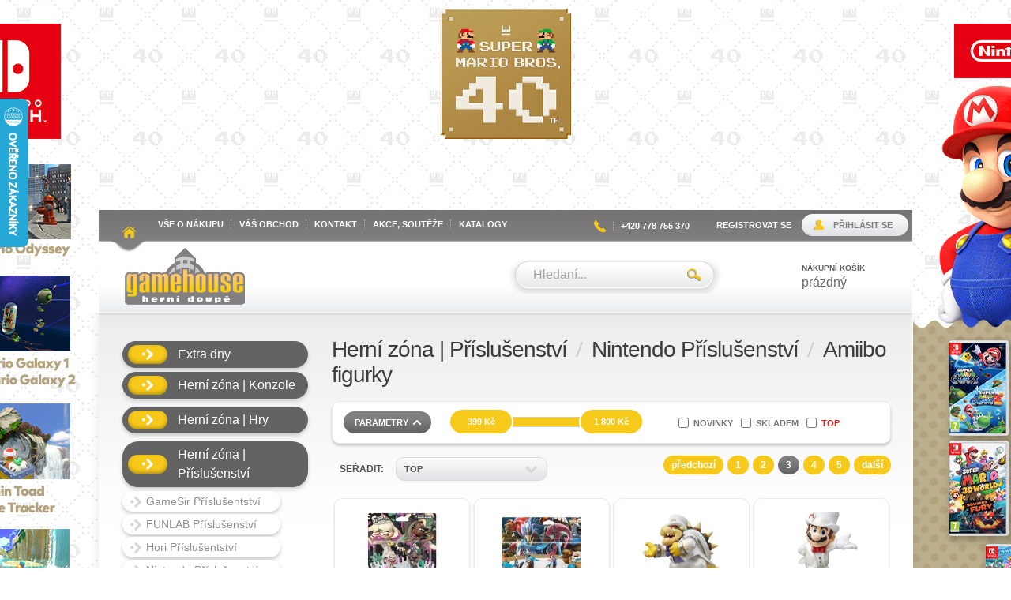

--- FILE ---
content_type: text/html; charset=utf-8
request_url: https://shopsys.gamehouse.cz/herni-zona-prislusenstvi/nintendo-prislusenstvi/amiibo-figurky/3
body_size: 11840
content:
<?xml version="1.0" encoding="utf-8"?>
<!DOCTYPE html PUBLIC "-//W3C//DTD XHTML 1.0 Transitional//EN" "http://www.w3.org/TR/xhtml1/DTD/xhtml1-transitional.dtd">
<html xmlns="http://www.w3.org/1999/xhtml" xml:lang="cs" lang="cs">
<head>
	<meta http-equiv="Content-Type" content="text/html; charset=utf-8" />
	<meta http-equiv="Content-Language" content="cs" />
	<meta http-equiv="imagetoolbar" content="no" />
			<meta name="Description" content="Posbírej je všechny! U nás najdeš všechny Amiibo figurky do své sbírky!" />
				<meta name="Keywords" content="amiibo, amibo, amiibo figurky, nintendo amiibo, amiibo girl, amiibo boy, amiibo yoshi, amiibo smash, amiibo super mario, amiibo wii u, amiibo nintendo 3ds " />
		<meta name="Author" content="Shopsys.cz - profesionální internetové obchody" />
	<meta name="robots" content="index,follow" />
	<meta name="Rating" content="general" />
			<!-- New Tags 16/10/2019 -->
  <!-- FB -->
			 
			<meta property="og:url" content="shopsys.gamehouse.cz/herni-zona-prislusenstvi/nintendo-prislusenstvi/amiibo-figurky/3" />
			<meta property="og:type" content="article" />
							<meta property="og:title" content="Amiibo figurky pro vaše Nintendo | Gamehouse.cz" />
						<meta id="meta_og_description" property="og:description" content="Amiibo figurky pro vaše Nintendo GAMEHOUSE.cz - Obchod a eshop s videohrami a herním příslušenstvím" />
			<meta id="meta_og_image" property="og:image" content="https://shopsys.gamehouse.cz/img/galery/original/1280x640_podpi_gh.jpg" />
			<meta property="og:site_name" content="Gamehouse.cz" /> 							<!-- Twitter -->
					<meta name="twitter:card" content="summary">
			<meta name="twitter:site" content="@ConquestCZE">
							<meta property="og:title" content="Amiibo figurky pro vaše Nintendo | Gamehouse.cz" />  						<meta id="meta_twitter_description" name="twitter:description" content="Amiibo figurky pro vaše Nintendo GAMEHOUSE.cz - Obchod a eshop s videohrami a herním příslušenstvím"> 			<meta name="twitter:creator" content="@ConquestCZE">
			<meta id="meta_twitter_image" name="twitter:image" content="https://shopsys.gamehouse.cz/img/galery/original/1280x640_podpi_gh.jpg">   										
	
	<!-- </New Tags 16/10/2019> -->
                        <meta name="viewport" content="width=device-width, initial-scale=1.0" />
        
			<link rel="icon" type="image/png" href="https://shopsys.gamehouse.cz/favicon-gamehouse-32x32.png" sizes="32x32" />
		<link rel="icon" type="image/png" href="https://shopsys.gamehouse.cz/favicon-gamehouse-16x16.png" sizes="16x16" />
				
	<link rel="stylesheet" type="text/css" href="https://shopsys.gamehouse.cz/style.css?domain_id=7&amp;design_id=0" media="screen, projection" />
	<link rel="stylesheet" type="text/css" href="https://shopsys.gamehouse.cz/print.css" media="print" />
	<link rel="alternate" type="application/rss+xml" title="RSS" href="https://shopsys.gamehouse.cz/db/xml/rss_7.xml" />
	<link rel="stylesheet" href="https://shopsys.gamehouse.cz/img/font/css/font-awesome.css">


			<link rel="stylesheet" type="text/css" href="https://shopsys.gamehouse.cz/img/design/b2c_grey/images.css" media="screen, projection" />
		<!--[if IE 7 ]><link rel="stylesheet" href="https://shopsys.gamehouse.cz/img/font/css/font-awesome-ie7.css"><![endif]-->
	<script type="text/javascript" src="https://shopsys.gamehouse.cz/script.js?domain_id=7&amp;design_id=0"></script>
			<script type="text/javascript" src="https://adresy.netdevelo.cz/complete_address/jquery.addressautocomplete.js"></script>
	
	
	<script type="text/javascript">

		$(document).ready(function(){
		          $('select.styled').styledSelect();
		});

	</script>
	

	<title>Amiibo figurky pro vaše Nintendo  | Gamehouse.cz</title>

	<!-- Google Tag Manager -->
<script>(function(w,d,s,l,i){w[l]=w[l]||[];w[l].push({'gtm.start':
new Date().getTime(),event:'gtm.js'});var f=d.getElementsByTagName(s)[0],
j=d.createElement(s),dl=l!='dataLayer'?'&l='+l:'';j.async=true;j.src=
'https://www.googletagmanager.com/gtm.js?id='+i+dl;f.parentNode.insertBefore(j,f);
})(window,document,'script','dataLayer','GTM-N89RDN3');</script>
<!-- End Google Tag Manager -->
	<!-- Google Analytics -->
<script>
(function(i,s,o,g,r,a,m){i['GoogleAnalyticsObject']=r;i[r]=i[r]||function(){
(i[r].q=i[r].q||[]).push(arguments)},i[r].l=1*new Date();a=s.createElement(o),
m=s.getElementsByTagName(o)[0];a.async=1;a.src=g;m.parentNode.insertBefore(a,m)
})(window,document,'script','https://www.google-analytics.com/analytics.js','ga');

ga('create', 'UA-60135583-1', 'auto');
ga('send', 'pageview');
</script>
<!-- End Google Analytics -->
	<script>(function() {
var _fbq = window._fbq || (window._fbq = []);
if (!_fbq.loaded) {
var fbds = document.createElement('script');
fbds.async = true;
fbds.src = '//connect.facebook.net/en_US/fbds.js';
var s = document.getElementsByTagName('script')[0];
s.parentNode.insertBefore(fbds, s);
_fbq.loaded = true;
}
_fbq.push(['addPixelId', '735618116473533']);
})();
window._fbq = window._fbq || [];
window._fbq.push(['track', 'PixelInitialized', {}]);
</script>
<noscript><img height="1" width="1" alt="" style="display:none" src="https://www.facebook.com/tr?id=735618116473533&amp;ev=PixelInitialized" /></noscript>
	<meta name="google-site-verification" content="0Lsw2IGDQlSPctaIQaPOq20h46nmXgJOA1jwmJ_ofHk" />
	<!-- Smartsupp Live Chat script -->
<script type="text/javascript">
var _smartsupp = _smartsupp || {};
_smartsupp.key = '5b693b690987bf308303f0eef1ebbd65c1ec9291';
window.smartsupp||(function(d) {
	var s,c,o=smartsupp=function(){ o._.push(arguments)};o._=[];
	s=d.getElementsByTagName('script')[0];c=d.createElement('script');
	c.type='text/javascript';c.charset='utf-8';c.async=true;
	c.src='//www.smartsuppchat.com/loader.js?';s.parentNode.insertBefore(c,s);
})(document);
</script>
	<meta name="google-site-verification" content="fEaf0VXZqg5C7IZTxM3z8sV24lKSgmV4vsacSlT11UQ" />
	<script type="text/javascript">
/* <![CDATA[ */
var seznam_retargeting_id = 45012;
/* ]]> */
</script>
<script type="text/javascript" src="//c.imedia.cz/js/retargeting.js"></script>
	<meta name="facebook-domain-verification" content="m8xn6vhie7dvtkz77i9nz4hsa2raug" />

<!-- Facebook Pixel Code -->
<script>
  !function(f,b,e,v,n,t,s)
  {if(f.fbq)return;n=f.fbq=function(){n.callMethod?
  n.callMethod.apply(n,arguments):n.queue.push(arguments)};
  if(!f._fbq)f._fbq=n;n.push=n;n.loaded=!0;n.version='2.0';
  n.queue=[];t=b.createElement(e);t.async=!0;
  t.src=v;s=b.getElementsByTagName(e)[0];
  s.parentNode.insertBefore(t,s)}(window, document,'script',
  'https://connect.facebook.net/en_US/fbevents.js');
  fbq('init', '162281644435395');
  fbq('track', 'PageView');
</script>
<noscript><img height="1" width="1" style="display:none"
  src="https://www.facebook.com/tr?id=162281644435395&ev=PageView&noscript=1"
/></noscript>
<!-- End Facebook Pixel Code -->
	<!-- Hotjar Tracking Code for gamehouse.cz -->
<script>
    (function(h,o,t,j,a,r){
        h.hj=h.hj||function(){(h.hj.q=h.hj.q||[]).push(arguments)};
        h._hjSettings={hjid:931227,hjsv:6};
        a=o.getElementsByTagName('head')[0];
        r=o.createElement('script');r.async=1;
        r.src=t+h._hjSettings.hjid+j+h._hjSettings.hjsv;
        a.appendChild(r);
    })(window,document,'https://static.hotjar.com/c/hotjar-','.js?sv=');
</script>
	<!-- Global site tag (gtag.js) - Google Ads: 940433282 -->
<script async src="https://www.googletagmanager.com/gtag/js?id=AW-940433282"></script>
<script>
  window.dataLayer = window.dataLayer || [];
  function gtag(){dataLayer.push(arguments);}
  gtag('js', new Date());

  gtag('config', 'AW-940433282');
</script>

                        <link rel="stylesheet" type="text/css" href="https://shopsys.gamehouse.cz/hell/gamehouse/css/gamehouse.css?v=1.0.9" media="screen, projection" />
                <script type="text/javascript" src="https://shopsys.gamehouse.cz/hell/gamehouse/js/gamehouse.js?v=1.0.2"></script>
                <script type="text/javascript" src="https://shopsys.gamehouse.cz/hell/gamehouse/js/jquery.ui.touch-punch.min.js?v=0.2.3"></script>
        </head>
<body class="">
	<!-- Google Tag Manager (noscript) -->
<noscript><iframe src="https://www.googletagmanager.com/ns.html?id=GTM-N89RDN3"
height="0" width="0" style="display:none;visibility:hidden"></iframe></noscript>
<!-- End Google Tag Manager (noscript) -->
<a name="top"></a>

	<div id="cookies_warning" class="domain7 clearfix">
		<div id="cookie_domain">7</div>
		<div class="in">
			<div class="cell cell-heading">
				<h2>Webové stránky používají cookies. Pokud budete nadále využívat naše služby, předpokládáme, že souhlasíte s jejich používáním.</h2>
			</div>
			<div class="cell">
				<p>
					Webové stránky používají cookies. Pokud budete nadále využívat naše služby, předpokládáme, že souhlasíte s jejich používáním. <a href="https://shopsys.gamehouse.cz/clanky/zasady-pouzivani-souboru-cookie/" title="Více informací">Více informací</a>				</p>
			</div>
			<div class="cell cell-butt">
				<a href="" class="button" id="cookies_warning_accept">Rozumím</a>
			</div>
		</div>
	</div>


	<div class="black-bg">
<div id="wrap" class=" wrap-grey">
	<div class="inner"><div>
	

                        <div id="page-body" class="grey">
        		<div id="page-inner-switch">
			<div id="content" class='noindex'>
								
	<div id="breadcrumb" class="clearfix">
	<div class="in">
					 
												<a href="https://shopsys.gamehouse.cz/herni-zona-prislusenstvi/" title="Herní zóna | Příslušenství">Herní zóna | Příslušenství</a>&nbsp;<img src="https://shopsys.gamehouse.cz/img/design/b2c_red/bread_del.png" alt="»" title="»"  width="9" height="19"  />&nbsp;
												<a href="https://shopsys.gamehouse.cz/herni-zona-prislusenstvi/nintendo-prislusenstvi/" title="Nintendo Příslušenství">Nintendo Příslušenství</a>&nbsp;<img src="https://shopsys.gamehouse.cz/img/design/b2c_red/bread_del.png" alt="»" title="»"  width="9" height="19"  />&nbsp;
												<h1>Amiibo figurky</h1>
						</div>
	</div>
													<!-- PAGE PRODUCT LIST -->


<div id="page-product-list" class="page"><div class="in">
<div class="page-middle"><div class="in">
	
			
	
			<form name="search-product-list-form" action="" method="get" id="form_search">
				
		<div class="search-pad2 box">
		<input type="hidden" value="" name="query" />
		<table><tr>
			<td class="pad-first">
				 
									<a href="#" id="hide-search-label2" class="button grey klik" title="Filtr přehledu oddělení podle parametrů">Parametry<span class="klik small-arrow"></span></a>
											</td>
			<td class="pad-second">
								<div class="price-slider-box-outer">
				<div class="price-slider-box">
					
					<div class="dnone">
						<span id="search_pricemin_value">399</span>
						<span id="search_pricemax_value">1800</span>
						<span id="search_pricelimitmin">399</span>
						<span id="search_pricelimitmax">1800</span>
					</div>
										<div id="price-slider"></div>
				</div>
				</div>
			</td>
			<td class="pad-fourth">
				<div class="padd-check">
					<input type="checkbox" id="ajax-flags-news" />
					<label for="ajax-flags-news">Novinky</label>
				</div>
								<div class="padd-check">
					<input type="checkbox" class="checkbox" name="availability-select" id="availability-select" value="1" />
					<label for="availability-select">
						Skladem
					</label>
					<br class="tinyclear" />
				</div>
				
				<div class="padd-check special">
					<input type="checkbox" id="ajax-flags-top" />
					<label for="ajax-flags-top">TOP</label>
				</div>
			</td>
			</tr></table>
	</div>
		
			
				<div id="search-bar" class="box padd-below hide-search2">
						<dl class="price-input-box">
							<dt>Minimální cena:</dt>
							<dd>
								<input type="text" value="399" size="15" name="pricemin" id="search_pricemin" />
							</dd>
						</dl>
						<dl class="price-input-box">
							<dt>Maximální cena:</dt>
							<dd>
								<input type="text" value="1800" size="15" name="pricemax" id="search_pricemax" />
							</dd>
						</dl>

													<strong>
																Vyhledávat podle parametrů
																<span class="hidden" id="paramsearch_category_id">292</span>
								<span class="hidden" id="paramsearch_producer_id"></span>

																	<select name="param_template" id="param_template"><option value="0" selected="selected">Vše</option><option value="22">Amiibo</option><option value="4">Videohry</option></select>:
															</strong>
							<div id="search_parameters">
								<!--NULL
-->

							</div>
								</div>
		
				
			</form>
			
	<div class="bars">


	


	<div class="paging">
	<a href="https://shopsys.gamehouse.cz:443/herni-zona-prislusenstvi/nintendo-prislusenstvi/amiibo-figurky/2" title="předchozí stránka" class="nextprev">předchozí</a><a href="https://shopsys.gamehouse.cz:443/herni-zona-prislusenstvi/nintendo-prislusenstvi/amiibo-figurky/" title="stránka 1">1</a><a href="https://shopsys.gamehouse.cz:443/herni-zona-prislusenstvi/nintendo-prislusenstvi/amiibo-figurky/2" title="stránka 2">2</a><span>3</span><a href="https://shopsys.gamehouse.cz:443/herni-zona-prislusenstvi/nintendo-prislusenstvi/amiibo-figurky/4" title="stránka 4">4</a><a href="https://shopsys.gamehouse.cz:443/herni-zona-prislusenstvi/nintendo-prislusenstvi/amiibo-figurky/5" title="stránka 5">5</a><a href="https://shopsys.gamehouse.cz:443/herni-zona-prislusenstvi/nintendo-prislusenstvi/amiibo-figurky/4" title="další stránka" class="nextprev">další</a>
	</div>


			<div class="sort-bar">
			<form name="sort" action="">
				<strong>Seřadit:</strong>
				<select name="sortmode" class="styled">
										<option value="top">TOP</option>
					<option value="name">abecedně A &raquo; Z</option>
					<option value="name-desc">abecedně Z &raquo; A</option>
					<option value="price">od nejlevnějšího</option>
					<option value="price-desc">od nejdražšího</option>
														</select>
			</form>
		</div>
	
	
					<br class="clear" />
		
		</div>

		<div id="obrazkove">
			


<script type="text/javascript">
	var hellperCarouselScrollCount = 3;
	jQuery(document).ready(function() {
		if ( jQuery(window).width() <= 480 ) {
			hellperCarouselScrollCount = 2;
		}
	});
</script>



<ul class="list list_4 clearfix">
		 		<li>
		<div class="in">
			<div class="image">
				<a href="https://shopsys.gamehouse.cz/amiibo-splatoon-2-off-the-hook-set/" title="amiibo Splatoon 2 - Off the Hook set">								<img src="https://shopsys.gamehouse.cz/galerie/7_39119/amiibo-splatoon-2-off-the-hook-set-small.jpg" alt="amiibo Splatoon 2 - Off the Hook set" title="amiibo Splatoon 2 - Off the Hook set"  width="100" height="100"  />
								</a>			</div>
			<h3>
				<a href="https://shopsys.gamehouse.cz/amiibo-splatoon-2-off-the-hook-set/" title="amiibo Splatoon 2 - Off the Hook set">				amiibo Splatoon 2 - Off the Hook set
				</a>			</h3>
			<div class="description">
								 Sada Splatoon 2 amiibo figurek 

							</div>
			<div class="prices">
								<span class="cenasdph">899&nbsp;Kč</span> s DPH
											</div>
			<div class="prices">
								
												<strike>999&nbsp;Kč</strike>
															</div>
			<div class="expedition">
				<span style="color:#db0707">Není skladem</span>			</div>
			<a href="https://shopsys.gamehouse.cz/amiibo-splatoon-2-off-the-hook-set/" title="amiibo Splatoon 2 - Off the Hook set" class="block"></a>		</div>
	</li>
			 		<li>
		<div class="in">
			<div class="image">
				<a href="https://shopsys.gamehouse.cz/amiibo-the-legend-of-zelda-collection/" title="amiibo The Legend of Zelda Collection">								<img src="https://shopsys.gamehouse.cz/galerie/7_35662/amiibo-the-legend-of-zelda-collection-small.jpg" alt="amiibo The Legend of Zelda Collection" title="amiibo The Legend of Zelda Collection"  width="100" height="100"  />
								</a>			</div>
			<h3>
				<a href="https://shopsys.gamehouse.cz/amiibo-the-legend-of-zelda-collection/" title="amiibo The Legend of Zelda Collection">				amiibo The Legend of Zelda Collection
				</a>			</h3>
			<div class="description">
								  set 4 amiibo figurek ze série The Legend of Zelda: Breath of the Wild  

							</div>
			<div class="prices">
								<span class="cenasdph">1&nbsp;799&nbsp;Kč</span> s DPH
											</div>
			<div class="prices">
								
												<strike>1&nbsp;898&nbsp;Kč</strike>
															</div>
			<div class="expedition">
				<span style="color:#07c400">Skladem 12+</span>			</div>
			<a href="https://shopsys.gamehouse.cz/amiibo-the-legend-of-zelda-collection/" title="amiibo The Legend of Zelda Collection" class="block"></a>		</div>
	</li>
			 		<li class="last">
		<div class="in">
			<div class="image">
				<a href="https://shopsys.gamehouse.cz/amiibo-super-mario-wedding-bowser/" title="amiibo Super Mario - Wedding Bowser">								<img src="https://shopsys.gamehouse.cz/galerie/7_34699/amiibo-super-mario-wedding-bowser-small.jpg" alt="amiibo Super Mario - Wedding Bowser" title="amiibo Super Mario - Wedding Bowser"  width="100" height="100"  />
								</a>			</div>
			<h3>
				<a href="https://shopsys.gamehouse.cz/amiibo-super-mario-wedding-bowser/" title="amiibo Super Mario - Wedding Bowser">				amiibo Super Mario - Wedding Bowser
				</a>			</h3>
			<div class="description">
								 amiibo figurka ze série Super Mario 

							</div>
			<div class="prices">
								<span class="cenasdph">449&nbsp;Kč</span> s DPH
											</div>
			<div class="prices">
								
												<strike>499&nbsp;Kč</strike>
															</div>
			<div class="expedition">
				<span style="color:#db0707">Není skladem</span>			</div>
			<a href="https://shopsys.gamehouse.cz/amiibo-super-mario-wedding-bowser/" title="amiibo Super Mario - Wedding Bowser" class="block"></a>		</div>
	</li>
			 		<li>
		<div class="in">
			<div class="image">
				<a href="https://shopsys.gamehouse.cz/amiibo-super-mario-wedding-mario/" title="amiibo Super Mario - Wedding Mario">								<img src="https://shopsys.gamehouse.cz/galerie/7_34698/amiibo-super-mario-wedding-mario-small.jpg" alt="amiibo Super Mario - Wedding Mario" title="amiibo Super Mario - Wedding Mario"  width="100" height="100"  />
								</a>			</div>
			<h3>
				<a href="https://shopsys.gamehouse.cz/amiibo-super-mario-wedding-mario/" title="amiibo Super Mario - Wedding Mario">				amiibo Super Mario - Wedding Mario
				</a>			</h3>
			<div class="description">
								 amiibo figurka ze série Super Mario 

							</div>
			<div class="prices">
								<span class="cenasdph">449&nbsp;Kč</span> s DPH
											</div>
			<div class="prices">
								
												<strike>499&nbsp;Kč</strike>
															</div>
			<div class="expedition">
				<span style="color:#07c400">Skladem 12+</span>			</div>
			<a href="https://shopsys.gamehouse.cz/amiibo-super-mario-wedding-mario/" title="amiibo Super Mario - Wedding Mario" class="block"></a>		</div>
	</li>
			 		<li class="clear"></li>
		<li>
		<div class="in">
			<div class="image">
				<a href="https://shopsys.gamehouse.cz/amiibo-super-mario-wedding-peach/" title="amiibo Super Mario - Wedding Peach">								<img src="https://shopsys.gamehouse.cz/galerie/7_34697/amiibo-super-mario-wedding-peach-small.jpg" alt="amiibo Super Mario - Wedding Peach" title="amiibo Super Mario - Wedding Peach"  width="100" height="100"  />
								</a>			</div>
			<h3>
				<a href="https://shopsys.gamehouse.cz/amiibo-super-mario-wedding-peach/" title="amiibo Super Mario - Wedding Peach">				amiibo Super Mario - Wedding Peach
				</a>			</h3>
			<div class="description">
								 amiibo figurka ze série Super Mario 

							</div>
			<div class="prices">
								<span class="cenasdph">449&nbsp;Kč</span> s DPH
											</div>
			<div class="prices">
								
												<strike>499&nbsp;Kč</strike>
															</div>
			<div class="expedition">
				<span style="color:#07c400">Skladem 12+</span>			</div>
			<a href="https://shopsys.gamehouse.cz/amiibo-super-mario-wedding-peach/" title="amiibo Super Mario - Wedding Peach" class="block"></a>		</div>
	</li>
			 		<li class="last">
		<div class="in">
			<div class="image">
				<a href="https://shopsys.gamehouse.cz/amiibo-super-mario-3-set/" title="amiibo Super Mario - 3 set">								<img src="https://shopsys.gamehouse.cz/galerie/7_34700/amiibo-super-mario-3-set-small.jpg" alt="amiibo Super Mario - 3 set" title="amiibo Super Mario - 3 set"  width="100" height="100"  />
								</a>			</div>
			<h3>
				<a href="https://shopsys.gamehouse.cz/amiibo-super-mario-3-set/" title="amiibo Super Mario - 3 set">				amiibo Super Mario - 3 set
				</a>			</h3>
			<div class="description">
								 Set amiibo figurek ze série Super Mario 

							</div>
			<div class="prices">
								<span class="cenasdph">1&nbsp;349&nbsp;Kč</span> s DPH
											</div>
			<div class="prices">
								
												<strike>1&nbsp;399&nbsp;Kč</strike>
															</div>
			<div class="expedition">
				<span style="color:#07c400">Skladem 12+, SLEVA 1 ks</span>			</div>
			<a href="https://shopsys.gamehouse.cz/amiibo-super-mario-3-set/" title="amiibo Super Mario - 3 set" class="block"></a>		</div>
	</li>
			 		<li>
		<div class="in">
			<div class="image">
				<a href="https://shopsys.gamehouse.cz/amiibo-super-mario-3-set-2/" title="amiibo Super Mario - 3 set">								<img src="https://shopsys.gamehouse.cz/galerie/7_63560/amiibo-super-mario-3-set-small.jpg" alt="amiibo Super Mario - 3 set" title="amiibo Super Mario - 3 set"  width="100" height="100"  />
								</a>			</div>
			<h3>
				<a href="https://shopsys.gamehouse.cz/amiibo-super-mario-3-set-2/" title="amiibo Super Mario - 3 set">				amiibo Super Mario - 3 set
				</a>			</h3>
			<div class="description">
								 SLEVA: Zboží na slevě poničený obal. 

 Set amiibo figurek ze série Super Mario 

							</div>
			<div class="prices">
								<span class="cenasdph">1&nbsp;299&nbsp;Kč</span> s DPH
											</div>
			<div class="prices">
								
												<strike>1&nbsp;399&nbsp;Kč</strike>
															</div>
			<div class="expedition">
				<span style="color:#07c400">SLEVA 1 ks</span>			</div>
			<a href="https://shopsys.gamehouse.cz/amiibo-super-mario-3-set-2/" title="amiibo Super Mario - 3 set" class="block"></a>		</div>
	</li>
			 		<li>
		<div class="in">
			<div class="image">
				<a href="https://shopsys.gamehouse.cz/amiibo-super-mario-koopa-troopa/" title="amiibo Super Mario - Koopa Troopa">								<img src="https://shopsys.gamehouse.cz/galerie/7_34523/amiibo-super-mario-koopa-troopa-small.jpg" alt="amiibo Super Mario - Koopa Troopa" title="amiibo Super Mario - Koopa Troopa"  width="100" height="100"  />
								</a>			</div>
			<h3>
				<a href="https://shopsys.gamehouse.cz/amiibo-super-mario-koopa-troopa/" title="amiibo Super Mario - Koopa Troopa">				amiibo Super Mario - Koopa Troopa
				</a>			</h3>
			<div class="description">
								 amiibo figurka ze série Super Mario 

							</div>
			<div class="prices">
								<span class="cenasdph">449&nbsp;Kč</span> s DPH
											</div>
			<div class="prices">
								
												<strike>499&nbsp;Kč</strike>
															</div>
			<div class="expedition">
				<span style="color:#07c400">Skladem 12+</span>			</div>
			<a href="https://shopsys.gamehouse.cz/amiibo-super-mario-koopa-troopa/" title="amiibo Super Mario - Koopa Troopa" class="block"></a>		</div>
	</li>
			 		<li class="clear"></li>
		<li class="last">
		<div class="in">
			<div class="image">
				<a href="https://shopsys.gamehouse.cz/amiibo-splatoon-inkling-boy/" title="amiibo Splatoon - Inkling Boy">								<img src="https://shopsys.gamehouse.cz/galerie/7_32965/amiibo-splatoon-inkling-boy-small.jpg" alt="amiibo Splatoon - Inkling Boy" title="amiibo Splatoon - Inkling Boy"  width="100" height="100"  />
								</a>			</div>
			<h3>
				<a href="https://shopsys.gamehouse.cz/amiibo-splatoon-inkling-boy/" title="amiibo Splatoon - Inkling Boy">				amiibo Splatoon - Inkling Boy
				</a>			</h3>
			<div class="description">
								 amiibo figurka ze série Splatoon 

							</div>
			<div class="prices">
								<span class="cenasdph">449&nbsp;Kč</span> s DPH
											</div>
			<div class="prices">
								
												<strike>499&nbsp;Kč</strike>
															</div>
			<div class="expedition">
				<span style="color:#07c400">Skladem 12+</span>			</div>
			<a href="https://shopsys.gamehouse.cz/amiibo-splatoon-inkling-boy/" title="amiibo Splatoon - Inkling Boy" class="block"></a>		</div>
	</li>
			 		<li>
		<div class="in">
			<div class="image">
				<a href="https://shopsys.gamehouse.cz/amiibo-zelda-link-8bit-the-legend-of-zelda/" title="amiibo Zelda - Link 8bit (The Legend of Zelda)">								<img src="https://shopsys.gamehouse.cz/galerie/7_30385/amiibo-zelda-link-8bit-the-legend-of-zelda-small.jpg" alt="amiibo Zelda - Link 8bit (The Legend of Zelda)" title="amiibo Zelda - Link 8bit (The Legend of Zelda)"  width="100" height="100"  />
								</a>			</div>
			<h3>
				<a href="https://shopsys.gamehouse.cz/amiibo-zelda-link-8bit-the-legend-of-zelda/" title="amiibo Zelda - Link 8bit (The Legend of Zelda)">				amiibo Zelda - Link 8bit (The Legend of Zelda)
				</a>			</h3>
			<div class="description">
								  Figurka amiibo ze série  The Legend of Zelda 

							</div>
			<div class="prices">
								<span class="cenasdph">449&nbsp;Kč</span> s DPH
											</div>
			<div class="prices">
								
												<strike>499&nbsp;Kč</strike>
															</div>
			<div class="expedition">
				<span style="color:#db0707">Není skladem</span>			</div>
			<a href="https://shopsys.gamehouse.cz/amiibo-zelda-link-8bit-the-legend-of-zelda/" title="amiibo Zelda - Link 8bit (The Legend of Zelda)" class="block"></a>		</div>
	</li>
			 		<li>
		<div class="in">
			<div class="image">
				<a href="https://shopsys.gamehouse.cz/amiibo-zelda-toon-link-the-wind-waker/" title="amiibo Zelda - Toon Link (The Wind Waker)">								<img src="https://shopsys.gamehouse.cz/galerie/7_30387/amiibo-zelda-toon-link-the-wind-waker-small.jpg" alt="amiibo Zelda - Toon Link (The Wind Waker)" title="amiibo Zelda - Toon Link (The Wind Waker)"  width="100" height="100"  />
								</a>			</div>
			<h3>
				<a href="https://shopsys.gamehouse.cz/amiibo-zelda-toon-link-the-wind-waker/" title="amiibo Zelda - Toon Link (The Wind Waker)">				amiibo Zelda - Toon Link (The Wind Waker)
				</a>			</h3>
			<div class="description">
								  Figurka amiibo ze série The Legend od Zelda  

							</div>
			<div class="prices">
								<span class="cenasdph">449&nbsp;Kč</span> s DPH
											</div>
			<div class="prices">
								
												<strike>499&nbsp;Kč</strike>
															</div>
			<div class="expedition">
				<span style="color:#07c400">Skladem 12+</span>			</div>
			<a href="https://shopsys.gamehouse.cz/amiibo-zelda-toon-link-the-wind-waker/" title="amiibo Zelda - Toon Link (The Wind Waker)" class="block"></a>		</div>
	</li>
			 		<li class="last">
		<div class="in">
			<div class="image">
				<a href="https://shopsys.gamehouse.cz/amiibo-zelda-zelda-the-wind-waker/" title="amiibo Zelda - Zelda (The Wind Waker)">								<img src="https://shopsys.gamehouse.cz/galerie/7_30388/amiibo-zelda-zelda-the-wind-waker-small.jpg" alt="amiibo Zelda - Zelda (The Wind Waker)" title="amiibo Zelda - Zelda (The Wind Waker)"  width="100" height="100"  />
								</a>			</div>
			<h3>
				<a href="https://shopsys.gamehouse.cz/amiibo-zelda-zelda-the-wind-waker/" title="amiibo Zelda - Zelda (The Wind Waker)">				amiibo Zelda - Zelda (The Wind Waker)
				</a>			</h3>
			<div class="description">
								  Figurka amiibo ze série The Legend od Zelda  

							</div>
			<div class="prices">
								<span class="cenasdph">449&nbsp;Kč</span> s DPH
											</div>
			<div class="prices">
								
												<strike>499&nbsp;Kč</strike>
															</div>
			<div class="expedition">
				<span style="color:#07c400">Skladem 12+</span>			</div>
			<a href="https://shopsys.gamehouse.cz/amiibo-zelda-zelda-the-wind-waker/" title="amiibo Zelda - Zelda (The Wind Waker)" class="block"></a>		</div>
	</li>
			 		<li class="clear"></li>
		<li>
		<div class="in">
			<div class="image">
				<a href="https://shopsys.gamehouse.cz/amiibo-super-mario-wario/" title="amiibo Super Mario - Wario">								<img src="https://shopsys.gamehouse.cz/galerie/7_30196/amiibo-super-mario-wario-small.jpg" alt="amiibo Super Mario - Wario" title="amiibo Super Mario - Wario"  width="100" height="100"  />
								</a>			</div>
			<h3>
				<a href="https://shopsys.gamehouse.cz/amiibo-super-mario-wario/" title="amiibo Super Mario - Wario">				amiibo Super Mario - Wario
				</a>			</h3>
			<div class="description">
								 figurka amiibo 

							</div>
			<div class="prices">
								<span class="cenasdph">449&nbsp;Kč</span> s DPH
											</div>
			<div class="prices">
								
												<strike>499&nbsp;Kč</strike>
															</div>
			<div class="expedition">
				<span style="color:#db0707">Není skladem</span>			</div>
			<a href="https://shopsys.gamehouse.cz/amiibo-super-mario-wario/" title="amiibo Super Mario - Wario" class="block"></a>		</div>
	</li>
			 		<li>
		<div class="in">
			<div class="image">
				<a href="https://shopsys.gamehouse.cz/amiibo-super-mario-boo/" title="amiibo Super Mario - Boo">								<img src="https://shopsys.gamehouse.cz/galerie/7_30190/amiibo-super-mario-boo-small.jpg" alt="amiibo Super Mario - Boo" title="amiibo Super Mario - Boo"  width="100" height="100"  />
								</a>			</div>
			<h3>
				<a href="https://shopsys.gamehouse.cz/amiibo-super-mario-boo/" title="amiibo Super Mario - Boo">				amiibo Super Mario - Boo
				</a>			</h3>
			<div class="description">
								 figurka amiibo 

							</div>
			<div class="prices">
								<span class="cenasdph">449&nbsp;Kč</span> s DPH
											</div>
			<div class="prices">
								
												<strike>499&nbsp;Kč</strike>
															</div>
			<div class="expedition">
				<span style="color:#db0707">Není skladem</span>			</div>
			<a href="https://shopsys.gamehouse.cz/amiibo-super-mario-boo/" title="amiibo Super Mario - Boo" class="block"></a>		</div>
	</li>
			 		<li class="last">
		<div class="in">
			<div class="image">
				<a href="https://shopsys.gamehouse.cz/amiibo-super-mario-rosalina/" title="amiibo Super Mario - Rosalina">								<img src="https://shopsys.gamehouse.cz/galerie/7_30194/amiibo-super-mario-rosalina-small.jpg" alt="amiibo Super Mario - Rosalina" title="amiibo Super Mario - Rosalina"  width="100" height="100"  />
								</a>			</div>
			<h3>
				<a href="https://shopsys.gamehouse.cz/amiibo-super-mario-rosalina/" title="amiibo Super Mario - Rosalina">				amiibo Super Mario - Rosalina
				</a>			</h3>
			<div class="description">
								  figurka amiibo  

							</div>
			<div class="prices">
								<span class="cenasdph">449&nbsp;Kč</span> s DPH
											</div>
			<div class="prices">
								
												<strike>499&nbsp;Kč</strike>
															</div>
			<div class="expedition">
				<span style="color:#07c400">Skladem 12+</span>			</div>
			<a href="https://shopsys.gamehouse.cz/amiibo-super-mario-rosalina/" title="amiibo Super Mario - Rosalina" class="block"></a>		</div>
	</li>
			 		<li>
		<div class="in">
			<div class="image">
				<a href="https://shopsys.gamehouse.cz/amiibo-super-mario-daisy/" title="amiibo Super Mario - Daisy">								<img src="https://shopsys.gamehouse.cz/galerie/7_30198/amiibo-super-mario-daisy-small.jpg" alt="amiibo Super Mario - Daisy" title="amiibo Super Mario - Daisy"  width="100" height="100"  />
								</a>			</div>
			<h3>
				<a href="https://shopsys.gamehouse.cz/amiibo-super-mario-daisy/" title="amiibo Super Mario - Daisy">				amiibo Super Mario - Daisy
				</a>			</h3>
			<div class="description">
								  figurka amiibo  

							</div>
			<div class="prices">
								<span class="cenasdph">449&nbsp;Kč</span> s DPH
											</div>
			<div class="prices">
								
												<strike>499&nbsp;Kč</strike>
															</div>
			<div class="expedition">
				<span style="color:#07c400">Skladem 12+</span>			</div>
			<a href="https://shopsys.gamehouse.cz/amiibo-super-mario-daisy/" title="amiibo Super Mario - Daisy" class="block"></a>		</div>
	</li>
		</ul>

			<br class="tinyclear" /><br class="iefix" />
		</div>

		
		


	<div class="paging">
	<a href="https://shopsys.gamehouse.cz:443/herni-zona-prislusenstvi/nintendo-prislusenstvi/amiibo-figurky/2" title="předchozí stránka" class="nextprev">předchozí</a><a href="https://shopsys.gamehouse.cz:443/herni-zona-prislusenstvi/nintendo-prislusenstvi/amiibo-figurky/" title="stránka 1">1</a><a href="https://shopsys.gamehouse.cz:443/herni-zona-prislusenstvi/nintendo-prislusenstvi/amiibo-figurky/2" title="stránka 2">2</a><span>3</span><a href="https://shopsys.gamehouse.cz:443/herni-zona-prislusenstvi/nintendo-prislusenstvi/amiibo-figurky/4" title="stránka 4">4</a><a href="https://shopsys.gamehouse.cz:443/herni-zona-prislusenstvi/nintendo-prislusenstvi/amiibo-figurky/5" title="stránka 5">5</a><a href="https://shopsys.gamehouse.cz:443/herni-zona-prislusenstvi/nintendo-prislusenstvi/amiibo-figurky/4" title="další stránka" class="nextprev">další</a>
	</div>
		

		

	
<br class="tinyclear" />
</div></div>
<div class="page-end"><div class="in"></div></div>
</div></div>
<!-- / PAGE PRODUCT LIST -->
							</div>
			<br clear="all" />
		</div>
		<div id="panel-left">
			
<!-- KATEGORIE -->
<div id="panel-categories" class="panel">
                        <a href="#" class="hellper-category-list-dropdown" onclick="return hellperToggleCategoryDrpdwn( this );">Kategorie</a>
        	<div class="in">
		
		<div class="panel-middle">
			<div class="in">
				<div id="categories" class="categories-widget tab-content active">

								<div class="item level1">
														<span id="depImgId806" alt=">" class="icon0"></span>					
								
				
				<a href="https://shopsys.gamehouse.cz/extra-dny/" title="Extra dny"><span></span>Extra dny</a>			</div>
											<div class="item level1">
														<span id="depImgId547" alt="+" class="icon1"></span>					
								
				
				<a href="https://shopsys.gamehouse.cz/herni-zona-konzole/" title="Herní zóna | Konzole"><span></span>Herní zóna | Konzole</a>			</div>
									<div id="depId547" class="closed">
																		</div>
									<div class="item level1">
														<span id="depImgId209" alt="+" class="icon1"></span>					
								
				
				<a href="https://shopsys.gamehouse.cz/herni-zona-hry/" title="Herní zóna | Hry"><span></span>Herní zóna | Hry</a>			</div>
									<div id="depId209" class="closed">
																																																																		</div>
									<div class="item level1">
														<span id="depImgId4" alt="-" class="icon2"></span>					
								
				
				<a href="https://shopsys.gamehouse.cz/herni-zona-prislusenstvi/" title="Herní zóna | Příslušenství"><span></span>Herní zóna | Příslušenství</a>			</div>
									<div id="depId4">
											<div class="item level2">
														<span id="depImgId699" alt="+" class="icon1"></span>					
								
				
				<a href="https://shopsys.gamehouse.cz/herni-zona-prislusenstvi/gamesir-prislusentstvi/" title="GameSir Příslušentství">GameSir Příslušentství</a>			</div>
									<div id="depId699" class="closed">
																																										</div>
									<div class="item level2">
														<span id="depImgId873" alt="+" class="icon1"></span>					
								
				
				<a href="https://shopsys.gamehouse.cz/herni-zona-prislusenstvi/funlab-prislusenstvi/" title="FUNLAB Příslušenství">FUNLAB Příslušenství</a>			</div>
									<div id="depId873" class="closed">
																																				</div>
									<div class="item level2">
														<span id="depImgId696" alt="+" class="icon1"></span>					
								
				
				<a href="https://shopsys.gamehouse.cz/herni-zona-prislusenstvi/hori-prislusentstvi/" title="Hori Příslušentství">Hori Příslušentství</a>			</div>
									<div id="depId696" class="closed">
																																																																		</div>
									<div class="item level2">
														<span id="depImgId548" alt="-" class="icon2"></span>					
								
				
				<a href="https://shopsys.gamehouse.cz/herni-zona-prislusenstvi/nintendo-prislusenstvi/" title="Nintendo Příslušenství">Nintendo Příslušenství</a>			</div>
									<div id="depId548">
											<div class="item level3">
														<span id="depImgId827" alt=">" class="icon0"></span>					
								
				
				<a href="https://shopsys.gamehouse.cz/herni-zona-prislusenstvi/nintendo-prislusenstvi/switch-2-prislusenstvi/" title="Switch 2 příslušenství">Switch 2 příslušenství</a>			</div>
											<div class="item level3">
														<span id="depImgId810" alt=">" class="icon0"></span>					
								
				
				<a href="https://shopsys.gamehouse.cz/herni-zona-prislusenstvi/nintendo-prislusenstvi/switch-oled-prislusenstvi/" title="Switch OLED příslušenství">Switch OLED příslušenství</a>			</div>
											<div class="item level3">
														<span id="depImgId485" alt=">" class="icon0"></span>					
								
				
				<a href="https://shopsys.gamehouse.cz/herni-zona-prislusenstvi/nintendo-prislusenstvi/switch-prislusenstvi/" title="Switch příslušenství">Switch příslušenství</a>			</div>
											<div class="item level3">
														<span id="depImgId631" alt=">" class="icon0"></span>					
								
				
				<a href="https://shopsys.gamehouse.cz/herni-zona-prislusenstvi/nintendo-prislusenstvi/switch-lite-prislusenstvi/" title="Switch Lite příslušenství">Switch Lite příslušenství</a>			</div>
											<div class="item level3">
														<span id="depImgId159" alt=">" class="icon0"></span>					
								
				
				<a href="https://shopsys.gamehouse.cz/herni-zona-prislusenstvi/nintendo-prislusenstvi/n3ds-3ds-nds-prislusenstvi/" title="3DS příslušenství">3DS příslušenství</a>			</div>
											<div class="item selected level3">
														<span id="depImgId292" alt=">" class="icon0"></span>					
								
				
				<a href="https://shopsys.gamehouse.cz/herni-zona-prislusenstvi/nintendo-prislusenstvi/amiibo-figurky/" title="Amiibo figurky">Amiibo figurky</a>			</div>
						</div>
									<div class="item level2">
														<span id="depImgId695" alt=">" class="icon0"></span>					
								
				
				<a href="https://shopsys.gamehouse.cz/herni-zona-prislusenstvi/microsoft-prislusenstvi/" title="Microsoft Příslušenství">Microsoft Příslušenství</a>			</div>
											<div class="item level2">
														<span id="depImgId698" alt=">" class="icon0"></span>					
								
				
				<a href="https://shopsys.gamehouse.cz/herni-zona-prislusenstvi/sony-prislusenstvi/" title="Sony Příslušenství">Sony Příslušenství</a>			</div>
											<div class="item level2">
														<span id="depImgId703" alt=">" class="icon0"></span>					
								
				
				<a href="https://shopsys.gamehouse.cz/herni-zona-prislusenstvi/xrocker-prislusenstvi/" title="XRocker Příslušenství">XRocker Příslušenství</a>			</div>
											<div class="item level2">
														<span id="depImgId829" alt=">" class="icon0"></span>					
								
				
				<a href="https://shopsys.gamehouse.cz/herni-zona-prislusenstvi/knihy-casopisy/" title="Knihy | Časopisy">Knihy | Časopisy</a>			</div>
						</div>
									<div class="item level1">
														<span id="depImgId2" alt="+" class="icon1"></span>					
								
				
				<a href="https://shopsys.gamehouse.cz/hracky-modely/" title="Hračky | Modely"><span></span>Hračky | Modely</a>			</div>
									<div id="depId2" class="closed">
																					<div id="depId52" class="closed">
															<div id="depId362" class="closed">
																								</div>
													<div id="depId125" class="closed">
																											<div id="depId141" class="closed">
																																																																																																</div>
				</div>
													<div id="depId126" class="closed">
																											<div id="depId145" class="closed">
																																																																																																</div>
										</div>
													<div id="depId127" class="closed">
																											<div id="depId134" class="closed">
																																																																																																												</div>
										</div>
													<div id="depId131" class="closed">
																											<div id="depId140" class="closed">
																																																																																																												</div>
										</div>
													<div id="depId736" class="closed">
																								</div>
										</div>
													<div id="depId55" class="closed">
															<div id="depId704" class="closed">
																														</div>
													<div id="depId54" class="closed">
																																																																																																																		</div>
																												</div>
													<div id="depId17" class="closed">
															<div id="depId117" class="closed">
																														</div>
																									<div id="depId106" class="closed">
																		</div>
													<div id="depId153" class="closed">
																		</div>
				</div>
																									<div id="depId655" class="closed">
																		</div>
													<div id="depId309" class="closed">
																																																																								</div>
													<div id="depId516" class="closed">
																								</div>
																</div>
									<div class="item level1">
														<span id="depImgId217" alt="+" class="icon1"></span>					
								
				
				<a href="https://shopsys.gamehouse.cz/umax-zarizeni/" title="UMAX zařízení"><span></span>UMAX zařízení</a>			</div>
									<div id="depId217" class="closed">
																																																																								</div>
									<div class="item level1">
														<span id="depImgId1" alt="+" class="icon1"></span>					
								
				
				<a href="https://shopsys.gamehouse.cz/ostatni-it/" title="Ostatní IT"><span></span>Ostatní IT</a>			</div>
									<div id="depId1" class="closed">
																														</div>
									<div class="item level1">
														<span id="depImgId308" alt="+" class="icon1"></span>					
								
				
				<a href="https://shopsys.gamehouse.cz/vyhodna-koupe/" title="Výhodná koupě"><span></span>Výhodná koupě</a>			</div>
									<div id="depId308" class="closed">
																																																																																																</div>
									<div class="item level1">
														<span id="depImgId734" alt=">" class="icon0"></span>					
								
				
				<a href="https://shopsys.gamehouse.cz/darky-k-objednavce/" title="Dárky k objednávce"><span></span>Dárky k objednávce</a>			</div>
											<div class="item level1">
														<span id="depImgId350" alt=">" class="icon0"></span>					
								
				
				<a href="https://shopsys.gamehouse.cz/predobjednejte-si/" title="Předobjednejte si"><span></span>Předobjednejte si</a>			</div>
			</div>
			</div>
		</div>
		<div class="panel-end">
			<div class="in">
			</div>
		</div>
	</div>
</div>
<!-- / KATEGORIE -->			

				<!-- E-MAILOVÝ ZPRAVODAJ -->
	<div id="panel-maillist" class="panel"><div class="in">
	<a name="maillist"></a>
	<div class="panel-start"><div class="in">E-mailový zpravodaj</div></div>
	<div class="panel-middle"><div class="in">
		<div id="maillist-ajax">

			<p class="white"><strong>Slevy, akce, novinky?</strong> Buďte první kdo o nich ví. <span>Zadejte svůj e-mail a nenechte si je ujít.</span></p>
		<form name="maillist" action="#maillist" method="post"><input type="hidden" value="maillist" name="form_name" />
		<p class="title">Chcete, abychom vám zasílali aktuality?</p>
		<fieldset>
			<input type="text" size="19" name="email" class="text has_blur_focus_text" onfocus="if(this.value=='zadejte e-mail')this.value='';" onblur="if(this.value=='')this.value='zadejte e-mail';" value="zadejte e-mail" /><input type="hidden" class="blur_focus_text" value="zadejte e-mail" />
			
						<input type="text" name="website" style="display:none !important;" value="" tabindex="-1" autocomplete="off">
			
						<div class="cf-turnstile" data-sitekey="0x4AAAAAACJvu1_GzbpZDutk" data-size="compact"></div>
			
			<input type="submit" value="Ok" class="button" />
		</fieldset>
	</form>
				<br class="tinyclear" /></div>
	</div></div>
	<div class="panel-end"><div class="in"></div></div>
	</div></div>
	<!-- / E-MAILOVÝ ZPRAVODAJ -->
			<!-- PANEL INQUIRY -->
<div id="panel-inquiry" class="panel">

</div>
<!-- / PANEL WISHES  -->
			

<div class="panel mall-badge">
	<a href="https://mall.cz/partner/conquest-entertainment" target="_blank" rel="noopener" action="">
		<img src="https://i.cdn.nrholding.net/document/46896840" width="202" height="74" alt="Najdete nás i na MALL.CZ">
	</a>
</div>		</div>

	  <br class="tinyclear" />
	  </div>
  	<br class="tinyclear" />
  	<div id="page-header">
<div id="header" class="header grey">
	<div id="header-table">
		<div class="header-left">
			<div class="logo">	
				<a href="https://shopsys.gamehouse.cz/">
					Gamehouse.cz
				</a>
			</div>
			<div class="shoptitle">
									<div class="h1">GAMEHOUSE.cz - Obchod a eshop s videohrami a herním příslušenstvím</div>
							</div>
		</div>
		<div class="header-right">
			
<div class="hellper-head-search-mobile-wrap">
        <a href="#" class="hellper-head-search-mobile-short" onclick="return hellperToggleHeaderSearch( this );">Search</a>
</div>
<div id="search">
	
	<div class="form">
	<form name="search-form" action="https://shopsys.gamehouse.cz/hledani/" method="get">
		<div class="query"><input type="text" value="Hledaní..." size="15" name="query" class="search_phrase has_blur_focus_text" id="search_phrase" onfocus="if(this.value=='Hledaní...')this.value='';" onblur="if(this.value=='')this.value='Hledaní...';" /><input type="hidden" class="blur_focus_text" value="Hledaní..." /></div>
		<input type="submit" value="Hledat" class="button" />
	</form>
	</div>
			<div id="naseptavac">
			<div class="departments">Nalezená oddělení:</div>
			<ul class="departments"></ul>
			<div class="marks">Nalezené značky:</div>
			<ul class="marks"></ul>
			<div class="products">Nalezené produkty:</div>
			<ul class="products"></ul>
		</div>
	</div>												
<div id="basket-info">
	                <a href="https://shopsys.gamehouse.cz/kosik/" title="Košík" class="hellper-head-cart-mobile-short">Cart</a>        <p class="title">Nákupní košík</p>
	<span id='basket-info-value'>prázdný</span>
</div>										<div class="language-currency-selection">
				<!-- dodat podklad -->
			</div>
		</div>
		<br clear="all" />
	</div>
</div>
<div id="navbar">
<div id="multimenu">
                        <div class="multimenu-inner">
                        <a href="#" class="multimenu-mobile-toggle" onclick="return hellperToggleMobileMenu( this );">&nbsp;</a>
          <ul>

		<li class="mainitem home"><a href="https://shopsys.gamehouse.cz/">domů</a></li>
								<li class="mainitem  mainitem-has-children">
									<a href="https://shopsys.gamehouse.cz/clanky/vse-o-nakupu/" title="Vše o nákupu">Vše o nákupu</a>								                                        <a href="#" class="maintem-mobile-toggle-submenu" onclick="return hellperToggleMenuItemSubmenu( this );">Show/Hide</a>					<ul class="submenu">
																			<li>
																	<a href="https://shopsys.gamehouse.cz/clanky/dopravy/" title="Dopravy" class="first">Dopravy</a>															</li>
																				<li>
																	<a href="https://shopsys.gamehouse.cz/clanky/platby/" title="Platby" class="">Platby</a>															</li>
																				<li>
																	<a href="https://shopsys.gamehouse.cz/clanky/zarucni-podminky-a-reklamacni-rad/" title="Záruční podmínky a reklamační řád" class="">Záruční podmínky a reklamační řád</a>															</li>
																				<li>
																	<a href="https://shopsys.gamehouse.cz/clanky/jak-nakupovat/" title="Jak nakupovat" class="">Jak nakupovat</a>															</li>
																				<li>
																	<a href="https://shopsys.gamehouse.cz/clanky/obchodni-podminky/" title="Obchodní podmínky" class="">Obchodní podmínky</a>															</li>
																				<li>
																	<a href="https://shopsys.gamehouse.cz/clanky/faq/" title="FAQ" class="">FAQ</a>															</li>
																				<li>
																	<a href="https://shopsys.gamehouse.cz/clanky/zasady-pouzivani-souboru-cookie/" title="Zásady používání souborů cookie" class="">Zásady používání souborů cookie</a>															</li>
																				<li>
																	<a href="https://shopsys.gamehouse.cz/clanky/presmerovani-na-novy-e-shop/" title="Přesměrování na nový e-shop" class="">Přesměrování na nový e-shop</a>															</li>
																		</ul>
							</li>
																					<li class="mainitem  mainitem-has-children">
									<a href="https://shopsys.gamehouse.cz/clanky/vas-obchod/" title="Váš obchod">Váš obchod</a>								                                        <a href="#" class="maintem-mobile-toggle-submenu" onclick="return hellperToggleMenuItemSubmenu( this );">Show/Hide</a>					<ul class="submenu">
																			<li>
																	<a href="https://shopsys.gamehouse.cz/kosik/" title="Košík" class="first">Košík</a>															</li>
																				<li>
																	<a href="https://shopsys.gamehouse.cz/clanky/reklamace-3/" title="Reklamace" class="">Reklamace</a>															</li>
																		</ul>
							</li>
														<li class="mainitem  ">
									<a href="https://shopsys.gamehouse.cz/clanky/kontakt/" title="Kontakt">Kontakt</a>											</li>
														<li class="mainitem  mainitem-has-children">
									<a href="https://shopsys.gamehouse.cz/clanky/akce-souteze/" title="AKCE, SOUTĚŽE">AKCE, SOUTĚŽE</a>								                                        <a href="#" class="maintem-mobile-toggle-submenu" onclick="return hellperToggleMenuItemSubmenu( this );">Show/Hide</a>					<ul class="submenu">
																			<li>
																	<a href="https://shopsys.gamehouse.cz/clanky/bonus-k-objednavce-switch-pokemon-scarlet-violet/" title="BONUS K OBJEDNÁVCE SWITCH Pokémon Scarlet &amp; Violet" class="first">BONUS K OBJEDNÁVCE SWITCH Pokémon Scarlet & Violet</a>															</li>
																				<li>
																	<a href="https://shopsys.gamehouse.cz/clanky/bonus-k-objednavce-switch-pokemon-legends-arceus/" title="BONUS K OBJEDNÁVCE SWITCH Pokémon Legends: Arceus" class="">BONUS K OBJEDNÁVCE SWITCH Pokémon Legends: Arceus</a>															</li>
																				<li>
																	<a href="https://shopsys.gamehouse.cz/clanky/bonus-k-objednavce-nintendo-switch-sports/" title="BONUS K OBJEDNÁVCE NINTENDO SWITCH SPORTS" class="">BONUS K OBJEDNÁVCE NINTENDO SWITCH SPORTS</a>															</li>
																				<li>
																	<a href="https://shopsys.gamehouse.cz/clanky/bonus-k-objednavce-switch-super-mario-rpg/" title="BONUS K OBJEDNÁVCE SWITCH Super Mario RPG" class="">BONUS K OBJEDNÁVCE SWITCH Super Mario RPG</a>															</li>
																				<li>
																	<a href="https://shopsys.gamehouse.cz/clanky/predobjednejte-paper-mario-the-thousand-year-door-a-ziskejte-darky/" title="Předobjednejte Paper Mario: The Thousand-Year Door a získejte dárky!" class="">Předobjednejte Paper Mario: The Thousand-Year Door a získejte dárky!</a>															</li>
																				<li>
																	<a href="https://shopsys.gamehouse.cz/clanky/bonus-k-luigi-s-mansion-2-hd-na-nintendo-switch-ziskejte-jedinecne-darky/" title="BONUS k Luigi's Mansion 2 HD na Nintendo Switch získejte jedinečné dárky!" class="">BONUS k Luigi's Mansion 2 HD na Nintendo Switch získejte jedinečné dárky!</a>															</li>
																				<li>
																	<a href="https://shopsys.gamehouse.cz/clanky/super-monkey-ball-banana-rumble-prichazi-s-exkluzivnimi-samolepkami-pro-ty-kdo-si-hru-predobjednaji/" title="Super Monkey Ball Banana Rumble přichází s exkluzivními samolepkami pro ty, kdo si hru předobjednají!" class="">Super Monkey Ball Banana Rumble přichází s exkluzivními samolepkami pro ty, kdo si hru předobjednají!</a>															</li>
																				<li>
																	<a href="https://shopsys.gamehouse.cz/clanky/the-legend-of-zelda-echoes-of-wisdom-specialni-nabidka-pro-fanousky/" title="The Legend of Zelda: Echoes of Wisdom - Speciální nabídka pro fanoušky" class="">The Legend of Zelda: Echoes of Wisdom - Speciální nabídka pro fanoušky</a>															</li>
																				<li>
																	<a href="https://shopsys.gamehouse.cz/clanky/bonusy-k-predobjednavce-super-mario-party-jamboree-pro-nintendo-switch/" title="Bonusy k předobjednávce Super Mario Party Jamboree pro Nintendo Switch" class="">Bonusy k předobjednávce Super Mario Party Jamboree pro Nintendo Switch</a>															</li>
																				<li>
																	<a href="https://shopsys.gamehouse.cz/clanky/ziskejte-stylovou-sportovni-tasku-k-predobjednavce-fitness-boxing-3/" title="Získejte stylovou sportovní tašku k předobjednávce Fitness Boxing 3!" class="">Získejte stylovou sportovní tašku k předobjednávce Fitness Boxing 3!</a>															</li>
																				<li>
																	<a href="https://shopsys.gamehouse.cz/clanky/predobjednejte-si-donkey-kong-country-returns-hd-a-ziskejte-stylovy-stojanek-na-tuzky/" title="Předobjednejte si Donkey Kong Country Returns HD a získejte stylový stojánek na tužky" class="">Předobjednejte si Donkey Kong Country Returns HD a získejte stylový stojánek na tužky</a>															</li>
																		</ul>
							</li>
														<li class="mainitem last mainitem-has-children">
									<a href="https://shopsys.gamehouse.cz/clanky/katalogy/" title="KATALOGY">KATALOGY</a>								                                        <a href="#" class="maintem-mobile-toggle-submenu" onclick="return hellperToggleMenuItemSubmenu( this );">Show/Hide</a>					<ul class="submenu">
																			<li>
																	<a href="https://shopsys.gamehouse.cz/db/downloads/417_katalog_hracek_2025_cz_web.indd.pdf" title="Katalog hraček 2025/2026" class="first">Katalog hraček 2025/2026</a>															</li>
																				<li>
																	<a href="https://shopsys.gamehouse.cz/db/downloads/408_katalog_hracek_2024_cz_web.pdf" title="Katalog hraček 2024/2025" class="">Katalog hraček 2024/2025</a>															</li>
																				<li>
																	<a href="https://shopsys.gamehouse.cz/db/downloads/416_carrera_katalog_2025_cz_web.indd.pdf" title="Katalog Carrera 2025/2026" class="">Katalog Carrera 2025/2026</a>															</li>
																				<li>
																	<a href="https://shopsys.gamehouse.cz/db/downloads/409_carrera_katalog_2024_cz_web.pdf" title="Katalog Carrera 2024/2025" class="">Katalog Carrera 2024/2025</a>															</li>
																				<li>
																	<a href="https://shopsys.gamehouse.cz/db/downloads/415_umax_katalog_25_04_2025.pdf" title="UMAX 2025" class="">UMAX 2025</a>															</li>
																				<li>
																	<a href="https://shopsys.gamehouse.cz/db/downloads/397_carrera_carrerarc_katalog_2024_de_en.pdf" title="Katalog Carrera 2024 original" class="">Katalog Carrera 2024 original</a>															</li>
																				<li>
																	<a href="https://www.mojenintendo.cz/switch/assets/docs/catalogues/Nintendo_Switch_Brochure_winter_2023_web_cz.indd.pdf" title="Nintendo Switch - Zima 2023" class="">Nintendo Switch - Zima 2023</a>															</li>
																				<li>
																	<a href="https://www.mojenintendo.cz/switch/assets/docs/brochures/DiscoverMarioGames_Brochure_230315_cz_web.indd.pdf" title="Discover Mario Games" class="">Discover Mario Games</a>															</li>
																				<li>
																	<a href="https://www.mojenintendo.cz/switch/assets/docs/brochures/SWITCH_SPORTS_BROCHURE_A5_02_cz_web.indd.pdf" title="Nintendo Switch Sports" class="">Nintendo Switch Sports</a>															</li>
																				<li>
																	<a href="https://www.mojenintendo.cz/switch/assets/docs/brochures/GAME_BUILDER_GARAGE_broch_CZ.indd.pdf" title="Game Builder Garage" class="">Game Builder Garage</a>															</li>
																				<li>
																	<a href="https://shopsys.gamehouse.cz/db/downloads/337_PokemonSwordShield_Brochure_CZ.pdf" title="SWITCH Pokémon Sword &amp; Shield" class="">SWITCH Pokémon Sword & Shield</a>															</li>
																				<li>
																	<a href="https://shopsys.gamehouse.cz/db/downloads/336_RingFitAdventure_Brochure_CZ.pdf" title="SWITCH Ring Fit Adventure" class="">SWITCH Ring Fit Adventure</a>															</li>
																		</ul>
							</li>
								




  </ul>
                        </div>
        	<div id="tel-contact">
		<p>
						+420 778 755 370
					</p>
	</div>
							<div id="user_info">
		<div class="valign">
								<span><a href="https://shopsys.gamehouse.cz/registrace/" title="registrovat se">registrovat se</a></span>
					<span class="login"><a href="https://shopsys.gamehouse.cz/prihlaseni/" title="přihlásit se">přihlásit se</a></span>
					</div>
	</div>			</div>
</div></div>
  	</div></div>
</div>

<div class="branding">
	

	
	<!-- brannding -->
	<div class='advert advert-place-4'><a href='https://shopsys.gamehouse.cz/?page=redirect&amp;id=900' >
						<img src='https://shopsys.gamehouse.cz/img/reklama/900.jpg' alt='SHOPSYS.GAMEHOUSE Mario 40th' title='SHOPSYS.GAMEHOUSE Mario 40th' />
						</a></div>
	<!-- / brannding -->

	</div>

<div id="page-footer" class="page-footer-grey">﻿

<div id="footer" style="text-align: center">
                        <div class="hellper-footer-payments-wrap">
                        <img src="https://shopsys.gamehouse.cz/hell/gamehouse/img/logo-gpwebpay.png" width="125" height="71" alt="GP webpay" />
                        <img src="https://shopsys.gamehouse.cz/hell/gamehouse/img/logo-mastercard.png" width="87" height="71" alt="mastercard" />
                        <img src="https://shopsys.gamehouse.cz/hell/gamehouse/img/logo-maestro.png" width="87" height="71" alt="maestro" />
                        <img src="https://shopsys.gamehouse.cz/hell/gamehouse/img/logo-visa.png" width="115" height="71" alt="VISA" />
                </div>
                <div class="hellper-footer-advantages-wrap">
                        <img class="hellper-footer-advantage-original" style="margin-left: auto; margin-right: auto;" src="/img/eshopy-footer.jpg" />
                        <div class="hellper-footer-advantage hellper-footer-advantage-delivery">Dodání do&nbsp;druhého dne po&nbsp;celé ČR</div>
                        <div class="hellper-footer-advantage hellper-footer-advantage-service">Autorizovaný servis</div>
                        <div class="hellper-footer-advantage hellper-footer-advantage-experience">Více než 25&nbsp;let zkušeností</div>
                </div>
        
	<!--fb social plugins -->

	        <div class="footer-facebook-wrap mobile-hide">
            <iframe width="100%" height="200px" frameBorder="0" src="https://www.facebook.com/plugins/likebox.php?href=http%3A%2F%2Fwww.facebook.com%2Fgamehouse.cz&width=980&colorscheme=light&show_faces=true&show_border=false&border_color=%23ffffff&stream=false&header=false&height=185"></iframe>
        </div>
        <div class="footer-facebook-wrap pc-hide">
            <iframe width="100%" height="200px" frameBorder="0" src="https://www.facebook.com/plugins/likebox.php?href=http%3A%2F%2Fwww.facebook.com%2Fgamehouse.cz&colorscheme=light&show_faces=true&show_border=false&border_color=%23ffffff&stream=false&header=false&height=185"></iframe>
        </div>
	
	
	
	
	<!-- fb social plugins end -->

	<div class="in footer-general-inner-wrap">
		<div class="left info-shop">Copyright &copy; <strong>ConQuest entertainment a. s.</strong> - Všechna práva vyhrazena | Gamehouse.cz </div>
		<div id="copyright">
			<span><a href="send:admin)gamehouse.cz(">admin Zavinac gamehouse Tecka cz</a> <a href="#top" id="tothetop">Nahoru</a>
							<a href="https://shopsys.gamehouse.cz/mapa-stranek/" title="Mapa stránek">Mapa stránek</a>			</span><br />
			ShopSys<sup>&reg;</sup> Enterprise - <a href="http://www.shopsys.cz/" title="internetové obchody">internetové obchody</a>
		</div>
		<div class="left info-shop">

		</div>
	</div>

</div>
</div>

</div>

<!--b2c0 b2b1 -->





	<div id="plavouci">

	
	</div>
	
<!-- C, Q=81 -->
<div id="banners">
		</div>
	<script type="text/javascript">
//<![CDATA[
var _hwq = _hwq || [];
    _hwq.push(['setKey', '69B4B8234176A1F76977EBF273FF747F']);_hwq.push(['setTopPos', '60']);_hwq.push(['showWidget', '21']);(function() {
    var ho = document.createElement('script'); ho.type = 'text/javascript'; ho.async = true;
    ho.src = ('https:' == document.location.protocol ? 'https://ssl' : 'http://www') + '.heureka.cz/direct/i/gjs.php?n=wdgt&sak=69B4B8234176A1F76977EBF273FF747F';
    var s = document.getElementsByTagName('script')[0]; s.parentNode.insertBefore(ho, s);
})();
//]]>
</script>
	<script type="text/javascript">
/* <![CDATA[ */
var seznam_retargeting_id = 19207;
/* ]]> */
</script>
<script type="text/javascript" src="//c.imedia.cz/js/retargeting.js"></script>
	<script src="https://challenges.cloudflare.com/turnstile/v0/api.js" async defer></script>
</body>
</html>

--- FILE ---
content_type: text/css
request_url: https://shopsys.gamehouse.cz/img/design/b2c_grey/images.css
body_size: 1452
content:
* {
	outline: none;
}

body {
	background: url("bg.png") repeat-x top center #FFFFFF;
}

.priznak {
	color: black;
	background-color: #F7C91B;
}

#header {
	padding-top: 48px;
	height: 83px;
}

#header .logo {
	background: url("logo.png") no-repeat top center;
	width: 152px;
	height: 72px;
	margin-top: 0;
	margin-left: 33px;
}

#header .logo a {
	width: 152px;
	height: 72px;
}

#header .shoptitle {
	display: inline-block;
	float: none;
	width: 310px;
	height: 72px;
	vertical-align: middle;
	padding: 0;
	margin: 0;
	padding-left: 38px;
	display: none;
}

#header .header-right #search {
	display: block;
	padding: 0;
	background: url('search_bg.png') top left no-repeat;
	margin-top: 8px;
}

#header .header-right #search #naseptavac ul li a {
	color: #f7c91b;
}

#header .header-right #search .form,
#header .header-right #search .form form,
#header .header-right #search .form form .query {
	display: block;
	height: 53px;
}

#header .header-right #search .form form .query {
	float: left;
}

#header .header-right #search .form form .button {
	margin-top: 8px;
}

#header #basket-info {
	margin-top: 8px;
	float: right;
	width: 140px;
}

#search input.search_phrase {
	margin-top: 8px;
}

#header h1,
#header .h1 {
	display: table-cell;
	height: 72px;
	vertical-align: middle;
	line-height: 22px;
}

#multimenu ul li.mainitem.home {
	background: url("ico_home.png") no-repeat top center;
	top: 19px;
	left: 16px;
}

#multimenu ul li.mainitem.home {
	background: url("ico_home.png") no-repeat top center;
	top: 19px;
	left: 16px;
}

#multimenu ul li.mainitem a {
	font-size: 11px;
}

#multimenu ul li.mainitem:nth-child(2) {
	margin-left: 22px;
}

#multimenu ul li ul.submenu li {
	background: #807e7f;
}

#multimenu ul li ul.submenu li a:hover {
	background: #adabac;
}

#multimenu #tel-contact {
	background: url("ico_tel.png") 0 50% no-repeat;
	margin-left: 100px;
}

#multimenu #tel-contact p {
	font-size: 11px;
}

#multimenu #user_info {
	display: block;
	margin: 0;
	font-size: 11px;
}

#user_info {
	display: block;
	margin: 0;
}

#user_info .login {
	height: 28px;
	line-height: 28px;
	background: url("button_bg_white.png") repeat-x top center;
	-moz-border-radius: 14px;
	-webkit-border-radius: 14px;
	border-radius: 14px;
	margin-right: 5px;
}

#user_info .valign {
	height: 39px;
	line-height: 39px;
}

#user_info .login a {
	background: url("ico_user.png") 15px 50% no-repeat;
}

/* Kategorie - sloupec */

#panel-categories .level1 {
	/*background: url("category_item_bg.png") repeat-x bottom center #97bad9;*/
}

#panel-categories .level1 a {
	font-size: 16px;
}

#panel-categories .level1 a span {
	background-color: #f7c91b;
}

#panel-categories .level1 a:hover span {
	background: #fff url('categories-level-first-hover.png') 50% 50% no-repeat;
}

#panel-maillist .panel-start {
	padding-bottom: 0;
}

#panel-maillist .panel-middle {
	-moz-box-shadow:
		0 2px 2px rgba(0,0,0,.19) /* drop shadow */,
		inset 0 -1px 0 rgba(255,255,255,.87) /* inner shadow */,
		0 0 2px rgba(0,0,0,.02) /* outer glow */;
	-webkit-box-shadow:
		0 2px 2px rgba(0,0,0,.19) /* drop shadow */,
		inset 0 -1px 0 rgba(255,255,255,.87) /* inner shadow */,
		0 0 2px rgba(0,0,0,.02) /* outer glow */;
	box-shadow:
		0 2px 2px rgba(0,0,0,.19) /* drop shadow */,
		inset 0 -1px 0 rgba(255,255,255,.87) /* inner shadow */,
		0 0 2px rgba(0,0,0,.02) /* outer glow */;

	border-bottom-left-radius: 4px;
	border-bottom-right-radius: 4px;
	-moz-border-bottom-left-radius: 4px;
	-moz-border-bottom-right-radius: 4px;
	-webkit-border-bottom-left-radius: 4px;
	-webkit-border-bottom-right-radius: 4px;
}

#panel-maillist p.title {
	font-size: 12px;
	color: #928f8f;
	line-height: 16px;
}

/* Obecne styly */

.ui-slider .ui-slider-handle,
.ui-slider-horizontal .ui-slider-range {
	background: #f7c91b;
}

#page-product-list .price-slider-box {
	border: 1px solid #CCC;
}

.panel-start .in {
	background: url("panel_start_bg.png") repeat-x bottom center #f7c91b;
}

.paging a {
	background: #f7c91b;
}

#breadcrumb h1,
.page-middle .in h2,
.page-middle .in h3,
#breadcrumb a,
.page-start .in h1,
.page-start .in h2,
#copyright a,
.cenasdph,
#page-product-detail .wrap_info dd.cenasdph,
.page .page-start .in {
	/*color: #97bad9;*/
	color: #3C3C3C;
}

.beznacena {
	font-size: 11px;
	color: #919090;
}

#panel-top-products .jcarousel-list > li h3 a,
#page-product-list-news .jcarousel-list > li h3 a,
#page-product-list ul li h3 a {
	color: #676767;
	font-weight: bold;
}

#page-basket table th,
#page-complaint-new table th,
#page-order table th {
	background: #97bad9;
}

#basket-info a span {
	color: #708d08;
}

.button, .minibtn, .midbtn, .bigbtn, .autobtn, .close.butt {
	/*background: url("category_item_bg.png") repeat-x bottom center #97bad9;*/
	background-color: #474747;
}

.button:hover {
	/*background-color: #6a99c1;*/
	background-color: #A9A9A9;
	color: black;
}

/* MegaAkce */

#page-special-action .sa-active {
	background: #f7c91b;
}

/* Slider s produkty */

.jcarousel-skin-tango .jcarousel-prev-horizontal {
	background: url('slider-arrow-left.png') top left no-repeat;
}

.jcarousel-skin-tango .jcarousel-next-horizontal {
	background: url('slider-arrow-right.png') top left no-repeat;
}

--- FILE ---
content_type: application/javascript
request_url: https://shopsys.gamehouse.cz/hell/gamehouse/js/gamehouse.js?v=1.0.2
body_size: 414
content:
//( function ( $ ) {
//        console.log( 'gamehouse init' );
//        $( "a.multimenu-mobile-toggle" ).click( function () {
//                console.log( 'click ? ' );
//                //e.preventDefault();
//                //$( this ).parent().toggleClass( 'multimenu-mobile-toggle' );
//                return false;
//        } );
//} )( jQuery );

function hellperToggleMobileMenu( el ) {
        if ( typeof el !== 'undefined' ) {
                document.body.classList.toggle( 'hellper-mobmenu-open' );
                el.parentElement.classList.toggle( 'multimenu-inner-open' );
        }
        return false;
}

function hellperToggleMenuItemSubmenu( el ) {
        if ( typeof el !== 'undefined' ) {
                el.parentElement.classList.toggle( 'mainitem-submenu-active' );
        }
        return false;
}

function hellperToggleHeaderSearch( el ) {
        if ( typeof el !== 'undefined' ) {
                el.classList.toggle( 'hellper-head-search-mobile-short-open' );
                document.getElementById( 'search' ).classList.toggle( 'search-open' );
        }
        return false;
}

function hellperToggleCategoryDrpdwn( el ) {
        if ( typeof el !== 'undefined' ) {
                el.parentElement.classList.toggle( 'hellper-category-list-mobile-open' );
        }
        return false;
}